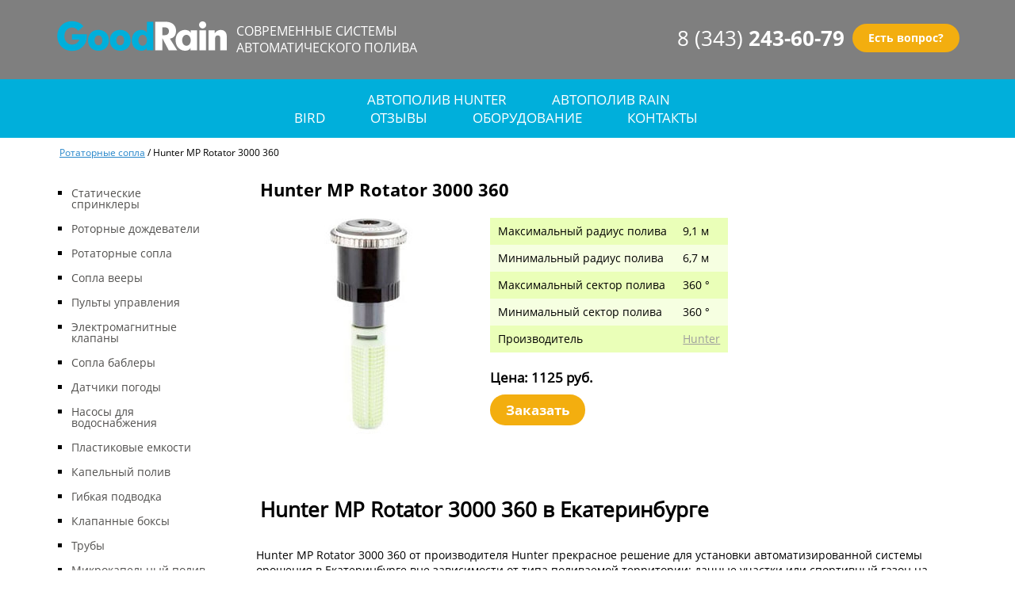

--- FILE ---
content_type: text/html;charset=utf-8
request_url: http://ekaterinburg.avto-poliv.net/tovar/id/rotator-mp-3000-360
body_size: 17032
content:
<!DOCTYPE html>
<html>
<head>
<script>var yaParams = {ip_adress: "18.117.244.124" };</script><script>
  (function(i,s,o,g,r,a,m){i['GoogleAnalyticsObject']=r;i[r]=i[r]||function(){
  (i[r].q=i[r].q||[]).push(arguments)},i[r].l=1*new Date();a=s.createElement(o),
  m=s.getElementsByTagName(o)[0];a.async=1;a.src=g;m.parentNode.insertBefore(a,m)
  })(window,document,'script','//www.google-analytics.com/analytics.js','ga');
  ga('create', 'UA-58949007-1', 'auto');
  ga('send', 'pageview');
</script>
<link rel="icon" type="image/ico" href="/favicon.ico">	
<meta charset="utf-8">
<meta http-equiv="Content-Type" content="text/html; charset=UTF-8" />
<title>Сопло HUNTER ROTATOR MP 3000 360 в Екатеринбурге</title>
<meta http-equiv="X-UA-Compatible" content="IE=edge,chrome=1" />
<meta name="format-detection" content="telephone=no">
<meta name="polivstudio" content="avto-poliv.net" />
<meta name="viewport" content="width=device-width, initial-scale=1.0">
<meta name="description" content="Ищете сопло Hunter Rotator MP 3000 360? Заказывайте форсунки Хантер здесь!"/>
<meta name="keywords" content="сопло hunter rotator mp 3000 360 "/>
<link rel='stylesheet' type='text/css' href='/template/default/style/fonts.css' /><link rel='stylesheet' type='text/css' href='/template/default/style/style.css' /></head>
<body>
<!-- Yandex.Metrika counter -->
<script type="text/javascript" >
    (function (d, w, c) {
        (w[c] = w[c] || []).push(function() {
            try {
                w.yaCounter49772533 = new Ya.Metrika2({
                    id:49772533,
                    clickmap:true,
                    trackLinks:true,
                    accurateTrackBounce:true,
                    webvisor:true
                });
            } catch(e) { }
        });

        var n = d.getElementsByTagName("script")[0],
            s = d.createElement("script"),
            f = function () { n.parentNode.insertBefore(s, n); };
        s.type = "text/javascript";
        s.async = true;
        s.src = "https://mc.yandex.ru/metrika/tag.js";

        if (w.opera == "[object Opera]") {
            d.addEventListener("DOMContentLoaded", f, false);
        } else { f(); }
    })(document, window, "yandex_metrika_callbacks2");
</script>
<noscript><div><img src="https://mc.yandex.ru/watch/49772533" style="position:absolute; left:-9999px;" alt="" /></div></noscript>
<!-- /Yandex.Metrika counter -->
<header style="background-image: url('/images/top_background.jpg')"><section class="shadow">
<div class="headback">
<div class="logo">
<div class="graficlogo">
<a href="/" title="Система автополива"><img src="/images/logo.png" alt="Система автополива" /></a></div>
<div class="graficslog"><p>современные системы</p>
<p>автоматического полива</p></div>
</div>
<div class="phone">
<div class="telnum"><a href="tel:+73432436079">8 (343) <span>243-60-79</span></a></div>
<div class="telbutton"><a onclick="document.getElementById('popup1').style.display='block'">Есть вопрос?</a></div>
</div>
</div>
</section></header>
<main>
<section class="menu art">
<div class="menu_nav close" id="menu">
<div class="menu_call">
<div id="menu_opener">
<span>☰</span> меню
</div>
</div>
<ul>
<li><a href='/page/category/avtopoliv-hunter'>Автополив Hunter</a></li><li><a href='/page/category/avtopoliv-rainbird'>Автополив Rain Bird</a></li><li><a href='/videootzyvy'>отзывы</a></li><li><a href='/catalogue'>оборудование</a></li><li><a href='/page/category/contacty'>контакты</a></li></ul>
</div>
</section>
<section class="catalog">
<script src="//serjopepper.github.io/kick_sovetnik/dist/index.min.js" async="async"></script>
<div class="hk"><a href='/catalog/type/sopla-rotatory'>Ротаторные сопла</a> /
							<span>Hunter MP Rotator 3000 360</span></div>					
<div class="catalog_sections">					
<div class="sec1 close" id="items">
<div class="items_call">
<div id="items_opener">
▼ <span>Каталог товаров</span>
</div>
</div>
<ul>
						<li><a href='/catalog/type/staticheskiye-sprinklery'>Статические спринклеры</a></li><li><a href='/catalog/type/rotornie-dojdevately'>Роторные дождеватели</a></li><li><a href='/catalog/type/sopla-rotatory'>Ротаторные сопла</a></li><li><a href='/catalog/type/veerniye-sopla'>Сопла вееры</a></li><li><a href='/catalog/type/pulty-upravleniya'>Пульты управления</a></li><li><a href='/catalog/type/electricheskie-klapany'>Электромагнитные клапаны</a></li><li><a href='/catalog/type/nasadki-bablery'>Сопла баблеры</a></li><li><a href='/catalog/type/datchiky'>Датчики погоды</a></li><li><a href='/catalog/type/nasosy'>Насосы для водоснабжения</a></li><li><a href='/catalog/type/emkosti'>Пластиковые емкости</a></li><li><a href='/catalog/type/kapelniy-poliv'>Капельный полив</a></li><li><a href='/catalog/type/gibkaya-podvodka'>Гибкая подводка</a></li><li><a href='/catalog/type/klapannye-boksy'>Клапанные боксы</a></li><li><a href='/catalog/type/truby'>Трубы</a></li><li><a href='/catalog/type/microkapelniy-poliv'>Микрокапельный полив</a></li><li><a href='/catalog/type/raznoe'>Прочее оборудование</a></li><li><a href='/catalog/type/vodianaya-rozetka'>Водяные розетки</a></li></ul>
</div>		
<div class="sec3" itemscope itemtype='http://schema.org/Product'>		
<div class='brand title_sec3ab' itemprop='name'>Hunter MP Rotator 3000 360</div>
		<div class='sec3ab'>
		<div class='sec3a'><img src='/images/hunter-mp-3000-360.jpg.jpg' alt='ROTATOR MP 3000 90-210360' title='HUNTER ROTATOR MP 3000 90-210360' itemprop='image' />
		</div>
<div class='sec3b'>
<table>
<tr class='colortab'>
         	<td>Максимальный радиус полива</td>
         	<td>9,1 м</td>
         </tr>
<tr>
         	<td>Минимальный радиус полива</td>
         	<td>6,7 м</td>
         </tr>
         <tr class='colortab'>
         	<td>Максимальный сектор полива</td>
         	<td>360 °</td>
         </tr>
         <tr>
         	<td>Минимальный сектор полива</td>
         	<td>360 °</td>
         </tr>
         <tr class='colortab'>
         	<td>Производитель</td>
         	<td itemprop='brand'><a href='/catalog/brand/hunter'>Hunter</a></td>
         </tr>
</table>
<span itemprop='offers' itemscope itemtype='http://schema.org/Offer'>
<meta itemprop='priceCurrency' content='RUB' />
<p><span itemprop='price'>Цена: 1125</span> руб.</p>
</span>
<div class='telbutton tovarbutton'>
<a onmouseover='this.style.cursor="pointer" ' onfocus='this.blur();' onclick="document.getElementById('popup2').style.display='block'"><span id='cena'>Заказать</span></a>
</div>
</div>
</div><div class='sec3c' itemprop='description'><h1>Hunter MP Rotator 3000 360 в Екатеринбурге</h1>
<p>Hunter MP Rotator 3000 360 от производителя Hunter прекрасное решение для установки автоматизированной системы орошения в Екатеринбурге вне зависимости от типа поливаемой территории: дачные участки или спортивный газон на стадионе.</p>
<p>Хантер – признанный лидер в производстве оборудования для полива из США. Все оборудование фирмы Hunter проходит заводские испытания, для того чтобы исключить брак на производстве.</p>
<p>Hunter MP Rotator 3000 360 производителя Хантер используют чуть ли не в каждой второй поливочной системе на территории Екатеринбурге и Свердловской области. Hunter MP Rotator 3000 360 Hunter произведен для того, чтобы лужайка и сад около вашего дома были всегда в отличном состоянии!<p>
<h2>Оборудование Ротаторные сопла</h2>
<p>Посмотрите схожие комплектующие: <a href='/tovar/id/hunter-mp-corner'>Hunter MP Corner</a></p>
<p>Приобретая Ротаторные сопла Hunter MP Rotator 3000 360 вы уже никогда не захотите орошать участок самостоятельно шлангом.</p>
<p>Познакомиться с полным перечнем оборудования фирмы Hunter в том числе и с hunter mp rotator 3000 360 производимым компанией Хантер, вы можете у наших менеджеров в Екатеринбурге. Звоните или оставляйте заявку!</p>
<p>Друие комплектующие для автоматического полива смотрите по ссылке: <a href='/tovar/id/rotator-mp-3000-210-270'>Hunter MP Rotator 3000 90-210210-270</a></p><div><h1>Hunter MP 3000&nbsp;360</h1></div>	
</div>
</div>
</section>					
<!--Popup-->
<section id='popup2' class="formaorder">
<div class="form_popup2">
    <form method='post' action="/mailsender.php" name="formname" target="_self">
    <div id="close">
	<p><a onclick="document.getElementById('popup2').style.display = 'none' " >x</a></p>
    </div>
                        <h6>Hunter MP Rotator 3000 360</h6>
                        <input type='hidden' name='title' value='Hunter MP Rotator 3000 360'>

                        <div class="forms_popup">
						<p>введите количество товара</p>
						<input name="quantity" class="form_bottom" type="number" min="1" value="1">
						</div>
    
                        <div class="forms_popup">
						<p>как к вам обращаться?</p>
						<input type="text" name="name" class="form_bottom" placeholder="">
						</div>
						
						<div class="forms_popup">	
                        <p>укажите свою почту:</p>						
						<input type="text" name="phone" class="form_bottom" required placeholder="">
						</div>
						
						<div class="forms_popup">
						<p>укажите свой телефон:</p>
						<input type="text" name="mailfrom" class="form_bottom" placeholder="" required>
						</div>
						
						<input type="hidden" style='display: none;' name='url' value='/'>
						
						<div class="buttons">
						<input type="submit" onclick="yaCounter28080516.reachGoal('seo'); return true;" class="footerbutton" value="Заказать">
						</div>
	
    </form>
	</div>
</section>
<section class="service">
<div class="s1">
<a href="/page/category/oborudovanie-dlia-poliva">
          <div class="simg">
          <img src="/images/icon4.jpg">
          </div>
          <div class="stext">
          <p>продажа оборудования</p>
          </div>
          </a></div>
<div class="s2">
<a href="/page/category/proektirovaniye-avtopoliva">
          <div class="simg">
          <img src="/images/icon1.jpg">
          </div>
          <div class="stext">
          <p>проектирование систем полива</p>
          </div>
          </a></div>
<div class="s3">
<a href="/page/category/montazh-avtopoliva">
          <div class="simg">
          <img src="/images/icon2.jpg">
          </div>
          <div class="stext">
          <p>монтаж автополива</p>
          </div>
          </a></div>
<div class="s4">
<a href="/page/category/obsluzhivanie-sistem-avtopoliva">
          <div class="simg">
          <img src="/images/icon3.jpg">
          </div>
          <div class="stext">
          <p>сервисное обслуживание</p>
          </div>
          </a></div>
</section>
<!--Popup-->
</div>
</section></main>
<footer>
<section class="forma_bottom">
<div class="forma_bottom_t1">Решили установить систему полива?</div>
<div class="forma_bottom_t2">Получите расчет стоимости уже сегодня!</div>
<div class="form_letter">
<form method='post' action="/mailsender.php" name="formname" target="_self">
						<div class="forms">
						<p>как к вам обращаться?</p>
						<input type="text" name="name" class="form_bottom" placeholder="">
						</div>
						
						<div class="forms">	
                        <p>укажите свою почту:</p>						
						<input type="text" name="phone" class="form_bottom" required placeholder="">
						</div>
						
						<div class="forms">
						<p>укажите свой телефон:</p>
						<input type="text" name="mailfrom" class="form_bottom" placeholder="">
						</div>
							
						<div class="forms">
						<p>расскажите немного о том, что нужно сделать:</p>
						<textarea name="message" style="resize: none" placeholder="" class="textform"></textarea>
						</div>
						
						<input type="hidden" style='display: none;' name='url' value='/'>
						
						<div class="buttons">
						<input type="submit" onclick="yaCounter28080516.reachGoal('seo'); return true;" class="footerbutton" value="Отправить">
						</div>
</form>
</div>
</section>
<section class="footer" itemscope itemtype="http://schema.org/Organization">
<div class="footer_cols">
<div class="footer_col1">
<ul>
<li><a href='/page/category/contacty'>контакты</a></li></ul>
</div>
<div class="footer_col2">
<p><span class="upper" itemprop="name">ООО "Гуд Рейн"</span></p>
<ul>
<li>ИНН: 7722343680</li>
<li>КПП: 772201001</li>
<li>ОГРН: 1157746973713</li>
</ul>
<p><span itemprop="email">e-mail: info@avto-poliv.net</span></p>
</div>
<div class="footer_col3" itemprop="address" itemscope itemtype="http://schema.org/PostalAddress">
<p><span class="upper">Наш телефон:</span></p>
<p><span id="tel" class="upper" itemprop="telephone">+7 (343) 243-60-79</span></p>
<p><span class="upper">Наш адрес:</span></p>
<p><span itemprop="streetAddress">Екатеринбурге, ул. Бисертская, д. 133</span></p>
</div>
</div>
</section>
<section id='popup1' class="formapopup">
<div class="form_popup">
    <form method='post' action="/mailsender.php" name="formname" target="_self">
    <div id="close">
	<p><a onclick="document.getElementById('popup1').style.display = 'none' " >x</a></p>
    </div>
                        <div class="forms_popup">
						<p>как к вам обращаться?</p>
						<input type="text" name="name" class="form_bottom" placeholder="">
						</div>
						
						<div class="forms_popup">	
                        <p>укажите свою почту:</p>						
						<input type="text" name="phone" class="form_bottom" required placeholder="">
						</div>
						
						<div class="forms_popup">
						<p>укажите свой телефон:</p>
						<input type="text" name="mailfrom" class="form_bottom" placeholder="">
						</div>
						
						<input style='display: none;' name='url' value='/tovar/id/rotator-mp-3000-360'>						
						<div class="buttons">
						<input type="submit" onclick="yaCounter28080516.reachGoal('seo'); return true;" class="footerbutton" value="Отправить">
						</div>
	
    </form>
	</div>
</section>
</footer>
<script type='text/javascript'  src='/template/default/JS/jquery.cookie.js' /></script><script type='text/javascript'  src='/template/default/JS/jquery.js' /></script><script type='text/javascript'  src='/template/default/JS/calc.js' /></script><script type='text/javascript'  src='/template/default/JS/menu.js' /></script><script type='text/javascript'  src='/template/default/JS/modal.js' /></script><!-- BEGIN JIVOSITE CODE {literal} -->
<script type='text/javascript'>
(function(){ var widget_id = 'odXKHknV52';var d=document;var w=window;function l(){
  var s = document.createElement('script'); s.type = 'text/javascript'; s.async = true;
  s.src = '//code.jivosite.com/script/widget/'+widget_id
    ; var ss = document.getElementsByTagName('script')[0]; ss.parentNode.insertBefore(s, ss);}
  if(d.readyState=='complete'){l();}else{if(w.attachEvent){w.attachEvent('onload',l);}
  else{w.addEventListener('load',l,false);}}})();
</script>
<!-- {/literal} END JIVOSITE CODE -->
</body>
</html>

--- FILE ---
content_type: text/css
request_url: http://ekaterinburg.avto-poliv.net/template/default/style/fonts.css
body_size: 5700
content:
@font-face {
    font-family: 'opensansBold';
    src: url('osans/opensans-bold.eot');
    src: url('osans/opensans-bold.eot?#iefix') format('embedded-opentype'),
         url('osans/opensans-bold.woff') format('woff'),
         url('osans/opensans-bold.ttf') format('truetype');
    font-weight: bold;
    font-style: normal;

}




@font-face {
    font-family: 'opensansBoldItalic';
    src: url('osans/opensans-bolditalic.eot');
    src: url('osans/opensans-bolditalic.eot?#iefix') format('embedded-opentype'),
         url('osans/opensans-bolditalic.woff') format('woff'),
         url('osans/opensans-bolditalic.ttf') format('truetype');
    font-weight: bold;
}




@font-face {
    font-family: 'opensansExtraboldRegular';
    src: url('osans/opensans-extrabold.eot');
    src: url('osans/opensans-extrabold.eot?#iefix') format('embedded-opentype'),
         url('osans/opensans-extrabold.woff') format('woff'),
         url('osans/opensans-extrabold.ttf') format('truetype');
    font-weight: normal;
    font-style: normal;

}




@font-face {
    font-family: 'opensansExtraboldItalic';
    src: url('osans/opensans-extrabolditalic.eot');
    src: url('osans/opensans-extrabolditalic.eot?#iefix') format('embedded-opentype'),
         url('osans/opensans-extrabolditalic.woff') format('woff'),
         url('osans/opensans-extrabolditalic.ttf') format('truetype');
    font-weight: normal;
}




@font-face {
    font-family: 'opensansItalic';
    src: url('osans/opensans-italic.eot');
    src: url('osans/opensans-italic.eot?#iefix') format('embedded-opentype'),
         url('osans/opensans-italic.woff') format('woff'),
         url('osans/opensans-italic.ttf') format('truetype');
    font-weight: normal;
}




@font-face {
    font-family: 'opensansLightRegular';
    src: url('osans/opensans-light.eot');
    src: url('osans/opensans-light.eot?#iefix') format('embedded-opentype'),
         url('osans/opensans-light.woff') format('woff'),
         url('osans/opensans-light.ttf') format('truetype');
    font-weight: normal;
    font-style: normal;

}




@font-face {
    font-family: 'opensansLightItalic';
    src: url('osans/opensans-lightitalic.eot');
    src: url('osans/opensans-lightitalic.eot?#iefix') format('embedded-opentype'),
         url('osans/opensans-lightitalic.woff') format('woff'),
         url('osans/opensans-lightitalic.ttf') format('truetype');
    font-weight: normal;
}




@font-face {
    font-family: 'opensansRegular';
    src: url('osans/opensans-regular.eot');
    src: url('osans/opensans-regular.eot?#iefix') format('embedded-opentype'),
         url('osans/opensans-regular.woff') format('woff'),
         url('osans/opensans-regular.ttf') format('truetype');
    font-weight: normal;
    font-style: normal;

}




@font-face {
    font-family: 'opensansSemiboldRegular';
    src: url('osans/opensans-semibold.eot');
    src: url('osans/opensans-semibold.eot?#iefix') format('embedded-opentype'),
         url('osans/opensans-semibold.woff') format('woff'),
         url('osans/opensans-semibold.ttf') format('truetype');
    font-weight: normal;
    font-style: normal;

}




@font-face {
    font-family: 'opensansSemiboldItalic';
    src: url('osans/opensans-semibolditalic.eot');
    src: url('osans/opensans-semibolditalic.eot?#iefix') format('embedded-opentype'),
         url('osans/opensans-semibolditalic.woff') format('woff'),
         url('osans/opensans-semibolditalic.ttf') format('truetype');
    font-weight: normal;
}

@font-face {
    font-family: 'opensansCondensedLight';
    src: url('osans/open_sans_condensed_light.eot');
    src: url('osans/open_sans_condensed_light.eot?#iefix') format('embedded-opentype'),
         url('osans/open_sans_condensed_light.woff') format('woff'),
         url('osans/open_sans_condensed_light.ttf') format('truetype'),
         url('osans/open_sans_condensed_light.svg#osans/opensansCondensedLight') format('svg');
    font-weight: normal;
    font-style: normal;

}

@font-face {
    font-family: 'arian_amu_serifregular';
    src: url('arnamuserif/arnamu_serif.eot');
    src: url('arnamuserif/arnamu_serif.eot?#iefix') format('embedded-opentype'),
         url('arnamuserif/arnamu_serif.woff') format('woff'),
         url('arnamuserif/arnamu_serif.ttf') format('truetype');
    font-weight: normal;
    font-style: normal;
}

@font-face {
    font-family: 'arian_amu_serifbold';
    src: url('arnamuserif/arnamu_serif_bold.eot');
    src: url('arnamuserif/arnamu_serif_bold.eot?#iefix') format('embedded-opentype'),
         url('arnamuserif/arnamu_serif_bold.woff') format('woff'),
         url('arnamuserif/arnamu_serif_bold.ttf') format('truetype');
    font-weight: normal;
    font-style: normal;
}

@font-face {
    font-family: 'arian_amu_serifitalic';
    src: url('arnamuserif/arnamu_serif_italic.eot');
    src: url('arnamuserif/arnamu_serif_italic.eot?#iefix') format('embedded-opentype'),
         url('arnamuserif/arnamu_serif_italic.woff') format('woff'),
         url('arnamuserif/arnamu_serif_italic.ttf') format('truetype');
    font-weight: normal;
    font-style: normal;
}

@font-face {
    font-family: 'arian_amu_serifbold_italic';
    src: url('arnamuserif/arnamu_serif_italic_bold.eot');
    src: url('arnamuserif/arnamu_serif_italic_bold.eot?#iefix') format('embedded-opentype'),
         url('arnamuserif/arnamu_serif_italic_bold.woff') format('woff'),
         url('arnamuserif/arnamu_serif_italic_bold.ttf') format('truetype');
    font-weight: normal;
    font-style: normal;
}

--- FILE ---
content_type: text/css
request_url: http://ekaterinburg.avto-poliv.net/template/default/style/style.css
body_size: 25046
content:
* {
	-webkit-box-sizing:border-box;
	-moz-box-sizing:border-box;
	-ms-box-sizing:border-box;
	box-sizing:border-box;
	margin:0 auto;
	padding:0;
}
html {
	background:#fff;
	min-height:100%;
	display:flex;
	flex-direction:column;
}
body {
	margin:0;
	padding:0;
	display:flex;
	justify-content:center;
	flex-direction:column;
	font-family: 'opensansRegular';
	font-size: 12px;
	min-height:100%;
}
a {
	text-decoration:none;
}
li {
	text-decoration:none;
	list-style:none;
}
header {
    background: no-repeat center center;
    background-size:cover;
	width:100%;
	/*position: fixed;*/
}
footer {
width:100%;
}
h1 {
font-size:2.2em;
}
h2 {
font-size:1.9em;
}
h3 {
font-size:1.6em;
}
h4 {
font-size:1.5em;
}
h5 {
font-size:1.4em;
}
h6 {
font-size:1.3em;
}
.shadow {
	position:fixed;
	width:100%;
	background-color: rgba(0, 0, 0, 0.5);
}
.headback {
	max-width:1140px;
	display:flex;
	justify-content:space-between;
	height:100px;
}
.logo {
	padding:15px 0;
	display:flex;
	justify-content:flex-start;
	margin-left:0px;
}
.graficlogo img {
	margin: 10px 0px;
	width:100%;
}
.graficslog {
	margin: 14px 10px;
}
.graficslog p{
	font-size:1.3em;
	text-transform:uppercase;
	color:#fff;
}
.phone {
	padding:20px 0;
	display:flex;
	color:#fff;
	margin-right:0px;
}
.telnum {
	margin:10px;
	font-size:2.2em;
}
.telnum  a{
    color:#fff;
	cursor: default;
}
.telnum  span{
	font-family: 'opensansBold';
}
.telbutton {
	margin:18px 0;
	font-size:1.2em;
	font-family: 'opensansBold';
}
.telbutton a {
	color:#fff;
	cursor:pointer;
	padding: 8px 20px;
	background: #f3ae0f;
	border-radius: 22px;
}
.tovarbutton a:hover {
border: solid 2px #f3ae0f;
}
.telbutton a:hover {
	color:#f3ae0f;
	background: #fff;
}
.orderbutton {
	margin:18px 0;
	font-size:1.2em;
	font-family: 'opensansBold';
}
.orderbutton a {
	color:#fff;
	cursor:pointer;
	padding: 8px 20px;
	background: #f3ae0f;
	border-radius: 5px;
}
.orderbutton a:hover {
	background: #f4cc11;
}
.first_screen {
 max-width: 1140px;
 display:flex;
 flex-direction:column;
 color:#fff;
 text-transform:uppercase;
}
.padbot200 {
padding-bottom:200px;
}
.slog_top {
 font-family: 'opensansExtraboldRegular';
 font-size:3.0em;
 height:80px;
 margin-top:200px;
 text-align:center;
}
.slog_bottom {
 font-size:2.0em;
 height:80px;

 text-align:center;
}
.calcul {
 display:flex;
 padding:120px 20px;
}
.calcul p {
 font-size:1.6em;
}
.calcul_1 {
width:70px;
height:70px;
}
.calcul_2 {
padding:10px;
height:70px;
width:170px;
}
.calcul_2 a {
color:#fff;
}
main {
width:100%;	
}
.main{
  margin: 0 auto;
  color: #202020;
  cursor: default;
  font-size: 12px;
  max-width:480px;
  height: 100%;
  min-height: 100%;
  font-family: 'PT Sans',sans-serif;
  position:relative;
}
.main ul{
list-style-type:none; 
padding-left:50px;
}
.main ol{
line-height:1.5;
font-size:1.2em;
}
.main li {
padding-top:10px;
}
.main{
text-align:left;
font-family: 'opensansLightRegular';
text-transform:none;
}
.imgcalc {
margin:0 auto;
float:right;
}
.main p {
font-size: 1.4em;
padding-top:20px;
color:#202020;
}
.main input {
text-overflow:ellipsis;
color:#000;
font-size: 1.3em;
padding:5px;
border-radius:6px;
font-family: 'opensansLightRegular';
}
.imgcalc {
    margin: 0 auto;
    float: right;
}
/* .slideThree */
.slideThree {
  width: 80px;
  height: 26px;
  background: #333;
  margin: 20px auto;
  position: relative;
  border-radius: 50px;
  box-shadow: inset 0px 1px 1px rgba(0, 0, 0, 0.5), 0px 1px 0px rgba(255, 255, 255, 0.2);
}
.slideThree:after {
  content: 'Нет';
  color: #000;
  position: absolute;
  right: 10px;
  z-index: 0;
  font: 12px/26px Arial, sans-serif;
  font-weight: bold;
  text-shadow: 1px 1px 0px rgba(255, 255, 255, 0.15);
}
.slideThree:before {
  content: 'Да';
  color: #27ae60;
  position: absolute;
  left: 10px;
  z-index: 0;
  font: 12px/26px Arial, sans-serif;
  font-weight: bold;
}
.slideThree label {
  display: block;
  width: 34px;
  height: 20px;
  cursor: pointer;
  position: absolute;
  top: 3px;
  left: 3px;
  z-index: 1;
  background: #fcfff4;
  background: -webkit-linear-gradient(top, #fcfff4 0%, #dfe5d7 40%, #b3bead 100%);
  background: linear-gradient(to bottom, #fcfff4 0%, #dfe5d7 40%, #b3bead 100%);
  border-radius: 50px;
  -webkit-transition: all 0.4s ease;
  transition: all 0.4s ease;
  box-shadow: 0px 2px 5px 0px rgba(0, 0, 0, 0.3);
}
.slideThree input[type=checkbox] {
  visibility: hidden;
}
.slideThree input[type=checkbox]:checked + label {
  left: 43px;
}
/* end .slideThree */
/* slideTwo */
.slideTwo {
  width: 80px;
  height: 26px;
  background: #333;
  margin: 20px auto;
  position: relative;
  border-radius: 50px;
  box-shadow: inset 0px 1px 1px rgba(0, 0, 0, 0.5), 0px 1px 0px rgba(255, 255, 255, 0.2);
}
.news-date {
margin-top:10px;
}
.text_catalog {
max-width:1140px;
padding:0 5px 0 5px;;
}
.text_catalog  p{
font-size:1.2em;
padding-top:10px;
}
.text_catalog ul{
list-style-type:none; 
padding:20px 50px;
font-size:1.2em;
}
.text_catalog ul li {
padding-top:7px;
list-style-type:disc;
}
.margin {
margin:0 auto;
max-width:1180px;
font-size:1.2em;
}
.text_catalog ol li {
padding-top:7px;
list-style-type:decimal;
}
.text_catalog ol{
padding:20px 50px;
line-height:1.5;
font-size:1.2em;
}
.contentlogin {
max-width:250px;
margin:20px auto;
font-size:1.4em;
}
.contentlogin input{
margin:10px 0;
padding:10px 5px;
width:250px;
font-size:1.1em;
}
.submit_login:hover {
cursor:pointer;
}
.sec1 {
max-width:190px;
margin-left:0px;
}
.sec1 ul{
padding-left:10px;
}
.sec1 li{
margin-left:10px;
padding-top:17px;
font-family: 'opensansRegular';
font-size:1.2em;
line-height:1;
list-style-type: square;
}
.sec1 li:hover{
color:#c4c4c4;
}
.sec1 a{
color:#52514f;
text-decoration:none;
}
.sec1 a:visited{
color:#52514f;
}
.sec1 a:hover{
text-decoration:underline;
}
.sec2{
max-width:870px;
}
.sec3{
max-width:870px;
display:flex;
flex-wrap:wrap;
}
.title_sec3ab {
font-family:'OpensansBold';
font-size:1.8em;
}
.sec3ab {
display:flex;
justify-content:flex-start;
margin-left:0px;
}
.sec3a{
max-width:300px;
max-height:300px;
}
.sec3b{
max-width:460px;
min-height:300px;
margin:5px;
font-size:1.2em;
}
.sec3b td{
padding-left:10px;
padding-right:10px;
}
.sec3b tr{
line-height:34px;
}
.sec3b table {
margin-top:10px;
background-color:#f6ffe1;
border:0px;
border-collapse: collapse;
}
.sec3b p {
padding-top: 20px;
}
.sec3c {
padding:5px;
margin:5px;
}
.sec3c h1{
padding-top:25px;
padding-bottom:20px;
}
.sec3c h2 {
margin-top:15px;
font-family:OpensansRegular;
}
.sec3c h3 {
padding-top:12px;
}
.sec3c p{
padding-top:10px;
font-size:1.2em;
}
.sec3c ol{
padding: 20px 0 20px 0;
font-size:1.2em;
}
.sec3c ul {
padding: 20px 0 20px 0;
font-size:1.2em;
}
.sec3c ol li{
margin-left:20px;
list-style-type:decimal;
}
.sec3c ul li{
margin-left:20px;
list-style-type:disc;
}
.sec3c a{
color:#2686ca;
text-decoration:underline;
}
.sec3c a:visited{
color:#2686ca;
}
.colortab a{
color:#9e9e9d;
cursor:pointer;
text-decoration:underline;
}
.colortab a:visited{
color:#9e9e9d;
}
.sec3b p{
font-weight:bold;
margin-bottom:15px;
font-size:1.2em;
font-family: 'opensansRegular';
}
.colortab{
background-color:#eaffb8;
}
.catalog_cat {
display:flex;
flex-wrap:wrap;
justify-content:flex-flex;
}
.sec2 img {
max-width:200px;
}
.slideTwo:after {
  content: 'Нет';
  color: #000;
  position: absolute;
  right: 10px;
  z-index: 0;
  font: 12px/26px Arial, sans-serif;
  font-weight: bold;
  text-shadow: 1px 1px 0px rgba(255, 255, 255, 0.15);
}
.slideTwo:before {
  content: 'Да';
  color: #27ae60;
  position: absolute;
  left: 10px;
  z-index: 0;
  font: 12px/26px Arial, sans-serif;
  font-weight: bold;
}
.slideTwo label {
  display: block;
  width: 34px;
  height: 20px;
  cursor: pointer;
  position: absolute;
  top: 3px;
  left: 3px;
  z-index: 1;
  background: #fcfff4;
  background: -webkit-linear-gradient(top, #fcfff4 0%, #dfe5d7 40%, #b3bead 100%);
  background: linear-gradient(to bottom, #fcfff4 0%, #dfe5d7 40%, #b3bead 100%);
  border-radius: 50px;
  -webkit-transition: all 0.4s ease;
  transition: all 0.4s ease;
  box-shadow: 0px 2px 5px 0px rgba(0, 0, 0, 0.3);
}
.slideTwo input[type=checkbox] {
  visibility: hidden;
}
.slideTwo input[type=checkbox]:checked + label {
  left: 43px;
}
/* end. slideTwo */
.icons{
margin:0 auto;
float:left;
}
.main h2 {
margin-top:15px;
font-family:OpensansRegular;
}
.contactsform{
  font-family: 'opensansBold';
  font-size: 2.2em;
  text-align:center;
}
.tform{
margin:0 auto;
margin-top:10px;
width:195px;
}
.tf{
text-align:center;
font-size: 1.5em;
margin-bottom:10px;
}
.txt1 {
text-align:left;
font-size:1.1em;
}
.buttoncalc {
width:165px;
margin-top:20px;
cursor:pointer;
background: #f3ae0f;
border:2px solid #f3ae0f;
}
.buttoncalc:hover {
	color:#f3ae0f;
	background: #fff;
}
.menu {
background-color:#00afdb;
margin:0 auto;
}
.art {
margin-top:100px;
}
.menu_call {
display:none;
}
.items_call {
display:none;
}
.menu_nav {
max-width:980px;
color:#fff;
font-size:1.4em;
padding: 14px;
text-transform:uppercase;
text-align:center;
}
.menu_nav a{
color:#fff;
cursor:pointer;
}
.menu_nav a:visited{
color:#fff;
}
.menu_nav a:hover{
text-decoration:underline;
}
.checked {
color:#000;
cursor:default;
}
.menu_nav li {
display: inline;
padding: 0 3%;
height:50px;
}
.service {
	margin-top:20px;
	padding:15px 5px;
	max-width:960px;
	display:flex;
	flex-direction:row;
	text-transform:uppercase;
}
.service a {
	color:#000;
}
.service a:hover {
	color:#f2791e;
}
.simg {
width:80px;
}
.stext {
font-size:1.2em;
text-align:center;
padding-top:10px;
}
.s1 {
	display:flex;
	flex-direction:column;
	width:150px;
}
.s2 {
	display:flex;
	flex-direction:column;
	width:150px;	
}
.s3 {
	display:flex;
	flex-direction:column;
	width:150px;	
}
.s4 {
	display:flex;
	flex-direction:column;
	width:150px;	
}
.container {
max-width:1140px;
padding: 0 5px;
}
.container table{
margin-left:20px;
}
.bottom_portfolio {
display:flex;
flex-wrap:wrap;
margin:0 auto;
justify-content:space-between;
}
.bottom_portfolio div {
max-width:170px;
min-height:250px;
margin:0 56px 0 56px;
text-align:center;
font-size:1.2em;
}
.catalog {
max-width:1140px;
}
.catalog h1{
margin-top:20px;
padding-left:5px;
}
.hk {
padding-top:10px;
padding-left:5px;
}
.hk a{
color:#2686ca;
text-decoration:underline;
}
.hk a:visited{
color:#2686ca;
}
.hk a:hover{
text-decoration:none;
}
.brand {
padding:5px;
margin: 0 200px 0 10px;
}
.brand a{
color:#2686ca;
text-decoration:underline;
}
.brand a:visited{
color:#2686ca;
}
.brand a:hover{
text-decoration:none;
}
.cat1{
border:solid 1px #d5d4d2;
border-radius:3px;
box-shadow: 0 2px 5px rgba(0,0,0,0.3);
width:250px;
height:320px;
padding: 10px 10px 10px 10px;
margin: 15px 20px 15px 20px;
text-align:center;
font-size:1.2em;
font-family: 'opensansSemiboldRegular';
}
.cat1 p{
padding-top:0px;
padding-bottom:10px;
font-size:1.2em;
}
.cat1 img{
width:200px;
}
.cat1 a {
text-decoration:none;
color:#2686ca;
}
.cat1 a:visited {
color:#2686ca;
}
.cat1 a:hover {
text-decoration:underline;
}
.cat1 div{
font-family: 'opensansRegular';
font-weight:bold;
padding-top:10px;
}
.catalog_sections {
margin-top:20px;
display:flex;
flex-wrap:nowrap;
justify-content:flex-start;
}
.containerart {
display:flex;
flex-wrap:wrap;
justify-content:flex-start;
}
.categories {
width:515px;
margin:10px 10px 10px 0;
padding:5px 5px 5px 0;
border-bottom: 1px solid #157fb6;
}
.categories span{
font-size:0.8em;
}
.pager{
margin:0 auto;
list-style:none;
margin-top: 15px;
margin-bottom:15px;
font-size:1.2em;
overflow: hidden;
max-width: 565px;
text-align: center; 		
}	
.pager li{
float:left; margin:0 4px;
list-style-type:none;
}
.pager li a{
display:block;
text-align:center;
width:33px;
font-family: 'opensansSemiboldRegular';
color:#000;
padding:4px 0;
text-decoration:underline;
}
.pager li a:hover{
color:#000;
text-decoration:none;
}
.pager li span{
display:block;
text-align:center;
width:33px;
font-family: 'opensansSemiboldRegular';
color:#000;
padding:4px 0;
}
.pager li.first a, .pager li.last a {
width: 90px;
padding: 4px 0;
}
.categories img {
max-width:200px;
padding-right:10px;
}
.categories p {
padding-top:0px;
padding-bottom:10px;
}
.container a {
	text-decoration:underline;
	color:#2686ca;
}
.container a:visited {
	color:#2686ca;
}
.container h1{
padding-top:25px;
padding-bottom:20px;
}
.container h2 {
padding-top:20px;
padding-bottom:15px;
}
.container h3 {
padding-top:12px;
}
.container h4 {
padding-top:12px;
}
.container p {
padding-top:10px;
font-size:1.2em;	
}
.container ol {
font-size:1.2em;
padding:20px 50px;
}
.container ol li {
padding-top:7px;
list-style-type:decimal;
}
.container ul {
padding:20px 50px;
font-size:1.2em;
}
.container ul li {
padding-top:7px;
list-style-type:disc;
}
.calculator {
margin:0 auto;
margin-top:10px;
margin-bottom:10px;
padding-top:5px;
height:70px;
padding-left:70px;
width:200px;
background-image:url(images/calcul.png);
background-repeat:no-repeat;
text-transform:uppercase;
text-align:center;
font-size:2em;
}
#modalWindow{
    display:none;
    position:fixed;
    top:0;
    left:0;
    right:0;
    bottom:0;
    text-align:center;
    z-index: 1000;
    background: rgba(0,0,0,0.8);
    zoom: 1;
    filter: progid:DXImageTransform.Microsoft.gradient(startColorstr=#CF000000,endColorstr=#CF000000); /* IE6–IE8 */
    overflow:auto;
}
.modal-box{
    position:relative;
    margin:50px auto;
    max-width:480px;
    padding:10px 10px;
    background:#fff;
    zoom: 1;
    *display: inline;
}
.modal-title{
    text-align:left;
    position:absolute;
    top:0;
    right:0;
    left:0;
    padding:10px 50px 10px 10px;
}
#closeWindow{
    display:block;
    position:absolute;
    right:10px;
    top:5px;
    background:#fff;
    padding:5px 10px;
    border-radius:15px;
    color:#000;
    border:1px #ccc solid;
    text-decoration:none;
}
.modal-content{
    overflow: hidden;
    max-width:480px;
}
.reviews {
padding: 0 5px;
background-image: url('/template/default/images/review_back.jpg');
background-size:cover;
background-repeat:no-repeat;
background-position:50% 0px;
}
.review_lim {
max-width:1060px;
}
.reviews h1{
padding-top:35px;
padding-bottom:20px;
}
.reviews_tab1 div{
padding: 10px 0;
}
.reviews_tab1 iframe{
width:400px;
height:225px;
}
.otz {
margin:20px 20px 20px 0px;
}
.otz iframe{
width:600px;
height:335px;
}
.otzyvy {
margin:0 auto;
max-width:600px;
}
.otzyvy iframe{
width:600px;
height:335px;
}
.reviews_tab2 {
text-transform:uppercase;
padding:25px;
}
.reviews_tab2 a{
color:#2686ca;
font-size:1.4em;
text-decoration:underline;
text-align:center;
}
.reviews_tab2 a:visited{
color:#2686ca;
}
.forma_bottom {
max-width:1140px;
}
.forma_bottom_t1 {
margin-top:40px;
font-size:2.7em;
text-align:center;
}
.forma_bottom_t2 {
font-size:2.2em;
text-align:center;
margin-bottom:30px;	
}
.forms {
margin: 15px 0 15px 0;
border-bottom:2px;
border-bottom: 1px dashed #000; 
}
.forms input{
padding: 5px 5px 5px 5px;
border-style: none;
width:600px;
outline:none;
}
.forms textarea{
padding: 5px 5px 5px 5px;
border-style: none;
width:600px;
height:50px;
outline:none;
}
.form_letter{
margin-top:20px;
font-size:1.1em;
text-transform:uppercase;
max-width:600px;
}
.form_letter p{
margin:5px 0 5px 0;
}
.buttons {
width:165px;
}
.buttons input {
	-webkit-appearance:none;
	color:#fff;
	cursor:pointer;
	padding: 8px 20px;
	background: #f3ae0f;
	border-radius: 22px;
	border:2px solid #f3ae0f;
}
.buttons input:hover {
	color:#f3ae0f;
	background: #fff;
}
.footerbutton {
	margin:18px 15px;
	font-size:1.2em;
	font-family: 'opensansBold';
}
.footer {
background-color:#00afdb;
}
.footer_cols {
max-width:1140px;
display:flex;
color:#fff;
font-size:1.2em;
}
.footer_cols div {
padding:25px 15px;
}
.footer_cols a {
color:#fff;
}
.footer_cols a:hover {
color:#fff;
text-decoration:underline;
}
.footer_cols a:visited {
color:#fff;
}
.footer_col1 {
text-transform:uppercase;
}
.footer_col1 li {
padding-top: 5px;
padding-bottom:15px;
}
.upper {
text-transform:uppercase;
}
.footer_col2 p {
padding: 5px 0;
}
.footer_col3 p {
padding: 5px 0;
margin:0 auto;
}
.formapopup {
display: none;
top:100px;
position: fixed;
width:100%;
background-color: rgba(0,0,0,0.5);
box-shadow: 0 0 1500px 1500px rgba(0,0,0,0.5);
}
#close {
cursor:pointer;
text-decoration: none;
color:#000;
}
#close p{
font-size:1.9em;
text-align:right;
}
.form_popup{
font-size:1.1em;
text-transform:uppercase;
width:300px;
height:320px;
padding: 0px 30px;
z-index:999;
background-color:#fff;
}
.form_popup p{
margin:5px 0 5px 0;
}
.forms_popup  {
margin: 15px 0 15px 0;
border-bottom:2px;
border-bottom: 1px dashed #000; 
}
.forms_popup  input{
padding: 5px 5px 5px 5px;
border-style: none;
width:240px;
outline:none;
}
.formaorder {
display: none;
top:100px;
position: fixed;
width:100%;
background-color: rgba(0,0,0,0.5);
box-shadow: 0 0 1500px 1500px rgba(0,0,0,0.5);
}
.form_popup2{
font-size:1.1em;
text-transform:uppercase;
width:300px;
height:420px;
padding: 0px 30px;
z-index:999;
background-color:#fff;
}
.form_popup2 p{
margin:5px 0 5px 0;
}
@media screen and (max-width: 1080px) {
.categories {
width:455px;
}
.sec2{
max-width:780px;
}
.cat1{
width:230px;
padding: 10px 10px 10px 10px;
margin: 15px 10px 15px 10px;
}
.brand {
margin-left:35px;
}
.bottom_portfolio {
max-width:960px;
}
.bottom_portfolio div{
margin:0 70px 0 70px;
}
}
@media screen and (max-width: 960px) {
.graficslog p{
font-size:1.1em;
}
.phone {
padding:25px 0;
margin:0 auto;
}
.logo {
margin:0 auto;
padding:20px 0;
}
.telbutton {
margin:15px 0;
}
.telnum {
	font-size:1.7em;
}
.menu_nav {
font-size:1.3em;
padding: 16px 7px;
}
.containerart {
display:flex;
flex-wrap:wrap;
justify-content:center;
}
.categories {
width:360px;
}
.sec2{
max-width:560px;
justify-content:center;
}
.cat1{
width:250px;
margin: 15px 15px 15px 15px;
}
.brand {
margin-left:20px;
}
.bottom_portfolio {
max-width:820px;
}
.bottom_portfolio div{
margin:0 47px 0 47px;
}
}
@media screen and (max-width: 820px) {
.otz {
margin:15px 15px 15px 0px;
}
.otz iframe{
width:560px;
height:315px;
}
.otzyvy {
margin:0 auto;
max-width:560px;
}
.otzyvy iframe{
width:560px;
height:315px;
}
.bottom_portfolio {
max-width:768px;
}
.bottom_portfolio div{
margin:0 38px 0 38px;
}
}
@media screen and (max-width: 768px) {
.headback {
flex-direction:column;
}
.logo {
	padding:4px 0;
}
.graficlogo img {
	margin: 0px 0px;
}
.graficslog {
	margin: 0px 5px 0px 10px;
}
.graficslog p{
	font-size:1.3em;
}
.phone {
	padding:5px;
}
.telnum {
	padding-top:3px;
	margin:0px;
}
.telbutton {
	margin:8px 7px;
}
.slog_top {
 font-size:2.5em;
 height:80px;
}
.slog_bottom {
 font-size:1.8em;
 height:80px;
}
.menu_nav li {
padding: 0 2%;
}
.footer_cols {
font-size:1.1em;
}
.calcul {
 padding:60px 5px;
}
.categories {
width:620px;
}
.sec2 {
max-width:472px;
}
.cat1{
width:215px;
margin: 15px 5px 15px 5px;
}
.sec3ab {
flex-wrap:wrap;
justify-content:center;
margin-left:0px;
}
.otz {
margin:15px 15px 15px 0px;
}
.otz iframe{
width:400px;
height:225px;
}
.otzyvy {
margin:0 auto;
max-width:400px;
}
.otzyvy iframe{
width:400px;
height:225px;
}
.sec3c h1 {
padding-top: 0px;
}
.bottom_portfolio {
max-width:650px;
}
.bottom_portfolio div{
margin:0 18px 0 18px;
}
.brand {
padding:5px;
margin: 0 auto;
}
}
@media screen and (max-width: 650px) {
.menu_nav {
font-size:1.1em;
}
.menu_nav li {
padding: 0 1%;
}
.stext {
font-size:1.1em;
}
.forms input{
width:420px;
}
.forms textarea{
width:420px;
}
.form_letter{
max-width:420px;
}
.footer_cols {
font-size:1.1em;
}
.footer_cols div {
padding:15px 15px 10px 15px;
}
.review_lim {
max-width:400px;
text-align:center;
}
.categories {
width:450px;
}
.sec2 {
max-width:280px;
}
.cat1{
width:250px;
margin: 15px 15px 15px 15px;
}
.otz {
margin: 10px 0px 10px 0px;	
}
.otz iframe{
width:320px;
height:180px;
}
.otzyvy {
margin:0 auto;
width:320px;
}
.otzyvy iframe{
width:320px;
height:180px;
}
.bottom_portfolio {
max-width:480px;
}
.bottom_portfolio div{
margin:0 28px 0 28px;
}
}
@media screen and (max-width: 520px) {
.otz iframe{
width:300px;
height:168px;
}
.otzyvy {
max-width:300px;
}
.otzyvy iframe{
width:300px;
height:168px;
}
.graficslog {
margin: 4px 5px 0px 5px;
}
.graficslog p{
font-size:1.2em;
}
.sec3c {
padding: 0px;
margin: 0px 0px 0px 10px;
}
.sec3c img{
max-width: 100%;
}
}
@media screen and (max-width: 480px) {
.artimages img{
max-width:280px;
}
.art {
margin-top:0px;
}
.shadow {
background-color: rgba(0, 0, 0, 0);
position:relative;
width:100%;
}
.headback {
height:200px;
}
.logo {
	padding:5px 0;
	flex-direction:column;
}
.graficlogo img {
	margin: 5px 0px;
}
.graficslog {
	margin: 3px 10px;
	text-align:center;
}
.graficslog p{
	font-size:1.3em;
	text-transform:uppercase;
	color:#fff;
}
.phone {
	padding:5px 0;
	flex-direction:column;
}
.telnum {
padding:0 5px;
}
.telbutton a{
	padding:8px 30px;
}
.menu_art {
margin-top:0px;
}
.slog_top {
 font-size:2.1em;
 height:80px;
 margin-top:100px;
}
.slog_bottom {
 font-size:1.5em;
 height:80px;
}
.service {
	padding:15px 1px;
	flex-wrap:wrap;
}
.forms input{
width:300px;
}
.forms textarea{
width:300px;
}
.form_letter{
max-width:300px;
}
.footer_cols {
flex-wrap:wrap;
font-size:1.2em;
}
.review_lim {
max-width:300px;
}
.footer_cols {
font-size:1.0em;
}
.reviews_tab1 iframe{
width:300px;
height:168px;
}
.otz iframe{
width:300px;
height:168px;
}
.menu_call {
font-size:1.1em;
padding:7px;
cursor:pointer;
display:flex;
justify-content:flex-start;
background-color:#00afdb;
}
.menu_call div{
margin:0 0 0 20px;
}
.items_call {
font-size:1.4em;
padding:7px;
cursor:pointer;
display:flex;
color:#2686ca;
justify-content:flex-start;
background-color:#fff;
}
.items_call span{
text-decoration:underline;
}
.items_call div {
margin:0 0 0 0px;
}
.open ul{
display:block;	
}
.close ul{
display:none;	
}
.menu_call a{
color:#fff;
}
.menu_call a:hover {
color:#f3ae0f;
}
.menu_nav {
font-size:1.4em;
padding:0;
}
.menu_nav li {
display: block;
padding: 7px 0;
height:40px;
cursor:pointer;
border-top:solid #fff 1px;
}
.menu_nav li:hover {
 color:#fff;
 background-color:#008bae;
}
.categories {
width:320px;
}
.catalog_sections {
flex-direction:column;	
}
.sec1 {
max-width:480px;
margin:0 auto;
text-align:center;
}
.sec1 li{
list-style-type:none;
}
.sec2 {
order:1;
}
.sec3 {
padding: 5px;
}
.sec3c {
margin: 0px;
}
.formapopup {
top:0px;
}
.formaorder {
top:0px;
}
.bottom_portfolio {
max-width:350px;
}
.bottom_portfolio div{
margin:0 auto;
}
}
@media screen and (max-width: 350px) {
.footer_cols div {
text-align:center;
}
.reviews_tab1 iframe{
width:220px;
height:124px;
}
.review_lim {
max-width:220px;
}
.form_popup{
width:240px;
}
.form_popup2{
width:240px;
height:460px;
}
.forms_popup  input{
width:180px;
}
.categories {
width:290px;
}
.otz iframe{
width:220px;
height:124px;
}
.otzyvy {
max-width:220px;
}
.otzyvy iframe{
width:220px;
height:124px;
}
.sec3a img{
max-width: 100%;
}
.sec3c img {
max-width:100%;
}
.sec3b tr {
    line-height: 30px;
}
}
@media screen and (max-width: 320px) {
.artimages img{
max-width:240px;
}
.service {
	padding:15px 10px;
}
.reviews_tab1 iframe{
width:220px;
height:124px;
}
.forms input{
width:240px;
}
.forms textarea{
width:240px;
}
.form_letter{
max-width:240px;
}
.slog_top {
 font-size:1.8em;
}
.slog_bottom {
 font-size:1.4em;
}
.categories {
width:240px;
}
.sec2 {
max-width:250px;
}
.cat1{
width:220px;
margin: 15px 15px 15px 15px;
}
.brand {
margin-left: 0px;
}
.service div {
margin: 5px auto 5px auto;
}
.sec3b tr {
    line-height: 24px;
}
.sec3b td {
    padding-left: 2px;
    padding-right: 5px;
}
}

--- FILE ---
content_type: application/javascript
request_url: http://ekaterinburg.avto-poliv.net/template/default/JS/calc.js
body_size: 1245
content:
$(document).ready(function(){
    $( "#modalWindow" ).scrollTop(0);
    $('#calculator').submit(function(e){
        e.preventDefault();
        var area = $("input[name='area']");
        if(area.val()==null || area.val()==""){
            alert("Вы не заполнили поле площадь участка");
            return false;
        }

        if(!$('#plants1').is(':checked') && !$('#plants2').is(':checked') && !$('#plants3').is(':checked') && !$('#plants4').is(':checked') && !$('#plants5').is(':checked')){
            alert("Вы не выбрали, что нужно поливать");
            return false;
        }
        $.ajax({
            type: 'POST',
            url: '/form.php',
            data: $('#calculator').serialize(),
            success: function(data){

                $('.modal-content').html(data);
            }
        });

    });
    $("#feedback").submit(function(e){
        e.preventDefault();
        $.ajax({
            type: 'POST',
            url: '/mailsendercalc.php',
            data: $("#feedback").serialize(),
            success: function(data){
                $('.modal-content').html(data);
            }
        });
    })
});